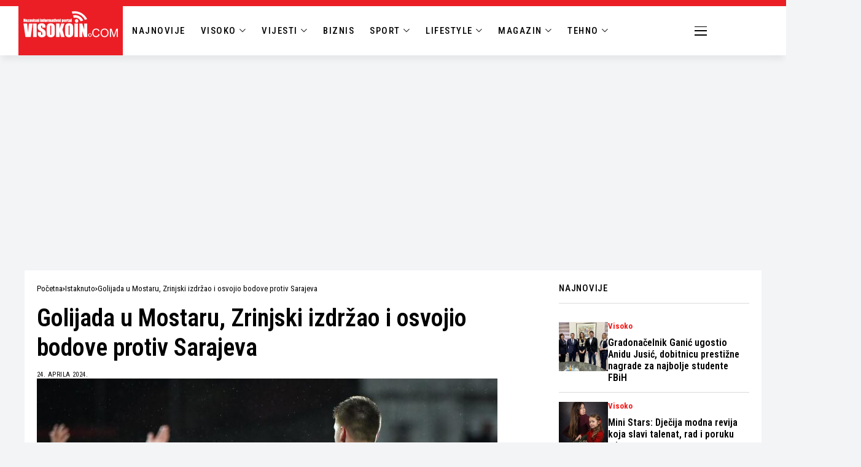

--- FILE ---
content_type: text/html; charset=utf-8
request_url: https://www.google.com/recaptcha/api2/aframe
body_size: 268
content:
<!DOCTYPE HTML><html><head><meta http-equiv="content-type" content="text/html; charset=UTF-8"></head><body><script nonce="MDX3mSMft9B6rpfcZK707Q">/** Anti-fraud and anti-abuse applications only. See google.com/recaptcha */ try{var clients={'sodar':'https://pagead2.googlesyndication.com/pagead/sodar?'};window.addEventListener("message",function(a){try{if(a.source===window.parent){var b=JSON.parse(a.data);var c=clients[b['id']];if(c){var d=document.createElement('img');d.src=c+b['params']+'&rc='+(localStorage.getItem("rc::a")?sessionStorage.getItem("rc::b"):"");window.document.body.appendChild(d);sessionStorage.setItem("rc::e",parseInt(sessionStorage.getItem("rc::e")||0)+1);localStorage.setItem("rc::h",'1769795241353');}}}catch(b){}});window.parent.postMessage("_grecaptcha_ready", "*");}catch(b){}</script></body></html>